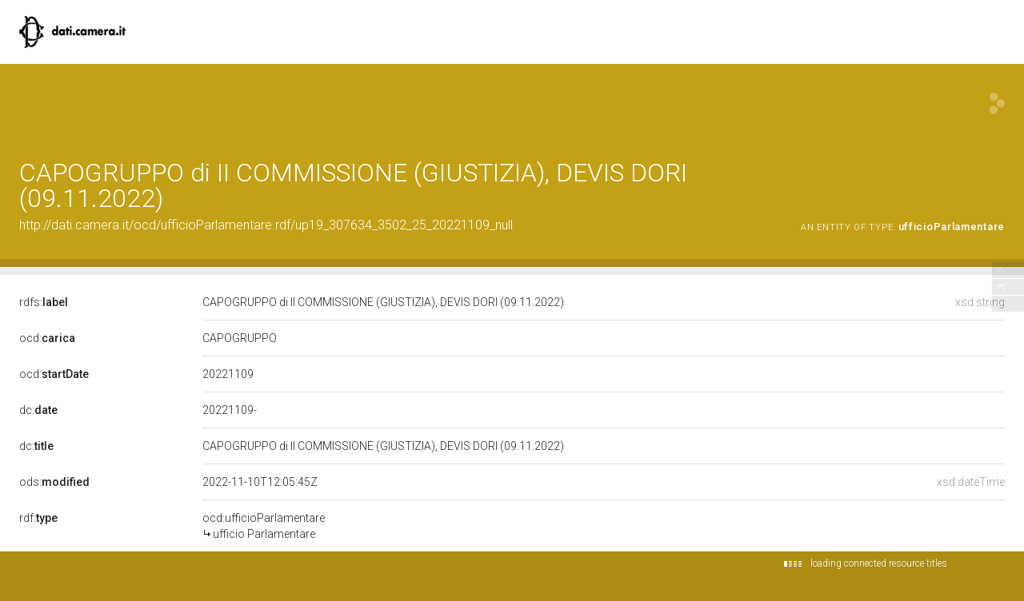

--- FILE ---
content_type: text/html;charset=UTF-8
request_url: https://dati.camera.it/ocd/ufficioParlamentare.rdf/up19_307634_3502_25_20221109_null
body_size: 41954
content:
<html version="XHTML+RDFa 1.1" xmlns:xsi="http://www.w3.org/2001/XMLSchema-instance" xsi:schemaLocation="http://www.w3.org/1999/xhtml http://www.w3.org/MarkUp/SCHEMA/xhtml-rdfa-2.xsd" xmlns:rdf="http://www.w3.org/1999/02/22-rdf-syntax-ns#" xmlns:rdfs="http://www.w3.org/2000/01/rdf-schema#" xmlns:xsd="http://www.w3.org/2001/XMLSchema#" xmlns:cc="http://creativecommons.org/ns#" xmlns:dc="http://purl.org/dc/elements/1.1/" xmlns:foaf="http://xmlns.com/foaf/0.1/">
<head data-color="#c3a116-#ac8c13" profile="http://www.w3.org/1999/xhtml/vocab">
<title>CAPOGRUPPO di II COMMISSIONE (GIUSTIZIA), DEVIS DORI (09.11.2022) &mdash; LodView</title>
				
<link href="https://dati.camera.it/ocd/staticResources/style.css" rel="stylesheet" type="text/css" />
<script>
	document.write('<style type="text/css">');
	document.write('.c2{visibility:hidden}');
	document.write('</style>');
</script>
<meta http-equiv="x-ua-compatible" content="IE=Edge"/>
<script src="https://dati.camera.it/ocd/staticResources/vendor/jquery.min.js"></script>
<meta property="og:title" content="CAPOGRUPPO di II COMMISSIONE (GIUSTIZIA), DEVIS DORI (09.11.2022) &mdash; LodView, giving data a new shape">
<meta property="og:image" content="https://dati.camera.it/ocd/staticResources/img/lodview_sharer.png">
<link rel="image_src" href="https://dati.camera.it/ocd/staticResources/img/lodview_sharer.png">
<meta name="twitter:title" content="CAPOGRUPPO di II COMMISSIONE (GIUSTIZIA), DEVIS DORI (09.11.2022) &mdash; LodView, giving data a new shape">
<meta name="twitter:description" content="LodView is a powerful RDF viewer, IRI dereferencer and opensource SPARQL navigator">
<link rel="icon" type="image/png" href="https://dati.camera.it/ocd/staticResources/img/favicon.png">
<link href='//fonts.googleapis.com/css?family=Roboto:100,300,500&subset=latin-ext,latin,greek-ext,greek,cyrillic-ext,vietnamese,cyrillic' rel='stylesheet' type='text/css'>
<!-- managing maps  -->
<link rel="stylesheet" href="https://dati.camera.it/ocd/staticResources/vendor/leaflet/leaflet.css" />
<script src="https://dati.camera.it/ocd/staticResources/vendor/leaflet/leaflet.js"></script>
<link rel="canonical" href="http://dati.camera.it/ocd/ufficioParlamentare.rdf/up19_307634_3502_25_20221109_null" >
<script src="https://dati.camera.it/ocd/staticResources/vendor/masonry.pkgd.min.js"></script>
<script src="https://dati.camera.it/ocd/staticResources/vendor/modernizr-custom.min.js"></script>


<style type="text/css">
hgroup, #linking a span,#audio .audio{
	background-color: #c3a116

}
header div#abstract, #loadPanel, div#lodCloud .connected div#counterBlock.content
	{
	background-color: #ac8c13

}
#errorPage div#bnodes {
	color: #ac8c13

}
div#loadPanel span.ok img {
	background-color: #c3a116
}
</style>
<script>
	var isRetina = window.devicePixelRatio > 1;
	var isChrome = /chrom(e|ium)/.test(navigator.userAgent.toLowerCase())
</script>





	
</head><body id="top">
	<article>
		<div id="logoBanner"> 
			<div id="logo">
				<!-- placeholder for logo -->
			</div>
		</div>
		<header>
			<hgroup>
				<h1><span>CAPOGRUPPO di II COMMISSIONE (GIUSTIZIA), DEVIS DORI (09.11.2022)</span></h1>
				<h2>
					<a class="iri" href="http://dati.camera.it/ocd/ufficioParlamentare.rdf/up19_307634_3502_25_20221109_null">http://dati.camera.it/ocd/ufficioParlamentare.rdf/up19_307634_3502_25_20221109_null</a> <span class="istance"> 
							<a title="&lt;http://dati.camera.it/ocd/ufficioParlamentare&gt;" href="https://dati.camera.it/ocd/ufficioParlamentare" > 
									
					<span class="istanceOf">an entity of type:</span> <span>ufficioParlamentare</span>
					
					
					</a>
					
					</span>
					<div id="seeOnLodlive" class="sp">
						<a title="view resource on lodlive" target="_blank" href="/lodlive?http://dati.camera.it/ocd/ufficioParlamentare.rdf/up19_307634_3502_25_20221109_null"></a>
					</div>
				</h2>
			</hgroup> 
			
				
				
					<div id="abstract" class="empty"></div>
				
			
		</header>

		
			
			
				<aside class="empty"></aside>
			
		
		
		<div id="directs">
			
			
			
			
			

			
			
	
		<label class="c1"><a data-label="label" data-comment="A human-readable name for the subject." href="http://www.w3.org/2000/01/rdf-schema#label">
					
					rdfs:<span>label</span>
					
				</a></label>
		
		
		
			
				
					
					
				
			
		
		<div class="c2 value ">
			
			
				
					
					
						<div class="toMultiLine ">
							<div class="fixed">
								
									<span class="dType">xsd:string</span>
								
								CAPOGRUPPO di II COMMISSIONE (GIUSTIZIA), DEVIS DORI (09.11.2022)&#160;
							</div>
						</div>
					
				

			
		</div>
	

	
		<label class="c1"><a data-label="" data-comment="" href="https://dati.camera.it/ocd/carica">
					
					ocd:<span>carica</span>
					
				</a></label>
		
		
		
			
				
					
					
				
			
		
		<div class="c2 value ">
			
			
				
					
					
						<div class="toMultiLine ">
							<div class="fixed">
								
								CAPOGRUPPO&#160;
							</div>
						</div>
					
				

			
		</div>
	

	
		<label class="c1"><a data-label="" data-comment="" href="https://dati.camera.it/ocd/startDate">
					
					ocd:<span>startDate</span>
					
				</a></label>
		
		
		
			
				
			
		
		<div class="c2 value multiInLineBlock">
			
			
				
					
						<span class="multiInLine"> 
								
							 20221109&#160;
						</span>
					
					
				

			
		</div>
	

	
		<label class="c1"><a data-label="Date" data-comment="A point or period of time associated with an event in the lifecycle of the resource." href="http://purl.org/dc/elements/1.1/date">
					
					dc:<span>date</span>
					
				</a></label>
		
		
		
			
				
					
					
				
			
		
		<div class="c2 value ">
			
			
				
					
					
						<div class="toMultiLine ">
							<div class="fixed">
								
								20221109-&#160;
							</div>
						</div>
					
				

			
		</div>
	

	
		<label class="c1"><a data-label="Title" data-comment="A name given to the resource." href="http://purl.org/dc/elements/1.1/title">
					
					dc:<span>title</span>
					
				</a></label>
		
		
		
			
				
					
					
				
			
		
		<div class="c2 value ">
			
			
				
					
					
						<div class="toMultiLine ">
							<div class="fixed">
								
								CAPOGRUPPO di II COMMISSIONE (GIUSTIZIA), DEVIS DORI (09.11.2022)&#160;
							</div>
						</div>
					
				

			
		</div>
	

	
		<label class="c1"><a data-label="" data-comment="" href="http://lod.xdams.org/ontologies/ods/modified">
					
					ods:<span>modified</span>
					
				</a></label>
		
		
		
			
				
					
					
				
			
		
		<div class="c2 value ">
			
			
				
					
					
						<div class="toMultiLine ">
							<div class="fixed">
								
									<span class="dType">xsd:dateTime</span>
								
								2022-11-10T12:05:45Z&#160;
							</div>
						</div>
					
				

			
		</div>
	

			
			
			
	<label class="c1"><a data-label="type"  data-comment="The subject is an instance of a class." href="http://www.w3.org/1999/02/22-rdf-syntax-ns#type">
				
				rdf:<span>type</span>
				
			</a></label>
	<div class="c2 value">
		
			<div class="toOneLine">
				<a title="&lt;http://dati.camera.it/ocd/ufficioParlamentare&gt;" class=" isLocal" href="https://dati.camera.it/ocd/ufficioParlamentare" > 
						
						ocd:ufficioParlamentare
					
				</a>
			</div>
		
	</div>

	<label class="c1"><a data-label=""  data-comment="" href="https://dati.camera.it/ocd/rif_deputato">
				
				ocd:<span>rif_deputato</span>
				
			</a></label>
	<div class="c2 value">
		
			<div class="toOneLine">
				<a title="&lt;http://dati.camera.it/ocd/deputato.rdf/d307634_19&gt;" class=" isLocal" href="https://dati.camera.it/ocd/deputato.rdf/d307634_19" > 
						&lt;http://dati.camera.it/ocd/deputato.rdf/d307634_19&gt;
						
					
				</a>
			</div>
		
	</div>

	<label class="c1"><a data-label=""  data-comment="" href="https://dati.camera.it/ocd/rif_leg">
				
				ocd:<span>rif_leg</span>
				
			</a></label>
	<div class="c2 value">
		
			<div class="toOneLine">
				<a title="&lt;http://dati.camera.it/ocd/legislatura.rdf/repubblica_19&gt;" class=" isLocal" href="https://dati.camera.it/ocd/legislatura.rdf/repubblica_19" > 
						&lt;http://dati.camera.it/ocd/legislatura.rdf/repubblica_19&gt;
						
					
				</a>
			</div>
		
	</div>

	<label class="c1"><a data-label=""  data-comment="" href="https://dati.camera.it/ocd/rif_organo">
				
				ocd:<span>rif_organo</span>
				
			</a></label>
	<div class="c2 value">
		
			<div class="toOneLine">
				<a title="&lt;http://dati.camera.it/ocd/organo.rdf/o19_3502&gt;" class=" isLocal" href="https://dati.camera.it/ocd/organo.rdf/o19_3502" > 
						&lt;http://dati.camera.it/ocd/organo.rdf/o19_3502&gt;
						
					
				</a>
			</div>
		
	</div>

			
			
			

		</div>
		
			
			
				<div id="bnodes" class="empty"></div>
			
		
		
		
		<div id="inverses" class="empty"></div>
		<div id="lodCloud">
			<h3>
				data from the linked data cloud
			</h3>
			<div class="masonry"></div>
		</div>
	<!-- a custom space located before the footer -->
<div id="customFooter">
	<div class="c1">
		<h3>DATA</h3>
	</div>
	<div class="c2">
		<menu>
			
		</menu>
	</div>
	<div id="credits">
		<div>
			
		</div>
	</div>
</div>
	</article>
	<footer>
	<div id="download">
		<a href="http://lodview.it" id="linkBack"></a>
		<a href="https://github.com/dvcama/LodView" id="linkGit" target="_blank" title="based on LodView v1.2.1-SNAPSHOT">download lodview to publish your data</a>
	</div>
	<div id="endpoint">
		<ul>
			
				
				
					<li>data from: <a href="http://dati.camera.it/sparql/">http://dati.camera.it/sparql/</a></li>
				
			
			<li><a target="_blank" href="/lodlive?http://dati.camera.it/ocd/ufficioParlamentare.rdf/up19_307634_3502_25_20221109_null">view on LodLive</a></li>
			
				<li class="viewas"><span>view as: </span> 
					
					
						<a href="?output=application%2Frdf%2Bxml">xml</a>, 
					
						<a href="?output=text%2Fplain">ntriples</a>, 
					
						<a href="?output=text%2Fturtle">turtle</a>, 
					
						<a href="?output=application%2Fld%2Bjson">ld+json</a>
					
				</li>
			
		</ul>
	</div>
</footer>


	
<script>
	var col1 = 0;
	var col3 = 0;
	var paginator = {
		"to top" : $('body'),
		"direct relations" : null,
		"blank nodes" : null,
		"inverse relations" : null,
		"data from the linked data cloud" : null
	};

	$('#logo').click(function() {
		document.location = '/';
	});

	var callingPage = null;
	var callingPageTitles = null;
	$(function() {

		/* error images */
		lodview.setErrorImage($('#widgets').find('img'));

		/* improving interface */
		lodview.setColumnsSize();
		lodview.betterHeader();
		$(window).on('resize', function() {
			lodview.betterHeader();
			var img = $('body').find('img.hover');
			if (img.length > 0)
				lodview.zoomHelper(img);
			var map = $('body').find('#maphover');
			if (map.length > 0)
				lodview.zoomHelper($('body').find('.maphover'), map, true);
		});
		lodview.betterTypes();
		
		
		lodview.imagesInWidget();
		lodview.mapInWidget();
		$(document).keyup(function(e) {
			if (e.keyCode === 27) {
				//close fullscreen images and maps
				lodview.closeFull();
			}
		});
		/* adding info tooltips */
		lodview.infoTooltip('init');

		/* footer functions */
		lodview.footer();

		/* managing languages */
		lodview.multiLabels();

		/* recovering connected titles from relations */
		lodview.connectedResourceTitles();

		/* navigation tool */
		lodview.rNavigator();

		/* grabbing informations from the LOD cloud */
		lodview.grabData();

		$(window).on('load', function() {
			/* removing lodCloud block if empty */
			if ($('.linkingElement').length > 0) {
				paginator["data from the linked data cloud"] = $('#lodCloud');
			}
			if ($('#directs').children(":first").length == 0) {
				$('#directs').addClass("empty");
			} else {
				paginator["direct relations"] = $('#directs');
			}
			if ($('#bnodes').not('.empty').length > 0) {
				paginator["blank nodes"] = $('#bnodes');
			}
			lodview.imagesInWidget(true);
		});
	});

	var lodview = {
		zoomHelper : function(img, obj, alignLeft,ow,oh) {
			var l = this;
			if (alignLeft) {
				var ww = window.innerWidth;
				var wh = window.innerHeight;
				if (obj) {
					obj.css({
						width : ww - 70,
						height : wh
					});
				}
				img.css({
					width : ww - 70,
					height : wh,
					opacity : 0,
					left : 0,
					top : 0
				});
			} else {
				var ww = window.innerWidth - 100;
				var wh = window.innerHeight - 100;

				var w = ww;
				var h = wh;

				try { 
					w = ow?ow:img.naturalWidth();
					h = oh?oh:img.naturalHeight();
				} catch (e) {
				}
				if (!w) {
					w = ww;
				}
				if (!h) {
					h = wh;
				}
				// image bigger than the window
				if (w > ww) {
					h = ww * h / w;
					w = ww;
				}
				if (h > wh) {
					w = wh * w / h;
					h = wh;
				}
				if (obj) {
					obj.css({
						width : w,
						height : h
					});
				}
				img.css({
					width : w,
					height : h,
					opacity : 0,
					left : '50%',
					top : '50%',
					marginLeft : -(w / 2),
					marginTop : -(h / 2)
				});
			}
			img.fadeTo(300, 1);
		},
		betterTypes:function(){
			$('.dType').each(function() {
				var w = $(this).width();
				$(this).closest('div.c2').css({
					paddingRight : w + 7
				})
			});
		},
		drawMap : function drawMap(id, lat, lon, testoPopup, fullVersion) {
			var map = null;
			if (fullVersion) {
				var map = L.map(id).setView([ lat, lon ], 8);
				L.marker([ lat, lon ]).addTo(map).bindPopup(testoPopup).openPopup();
			} else {
				map = L.map(id, {
					scrollWheelZoom : false,
					zoomControl : false
				}).setView([ lat, lon ], 3);
				L.marker([ lat, lon ]).addTo(map);
			}
			L.tileLayer('http://{s}.tile.osm.org/{z}/{x}/{y}.png', {
				attribution : '&copy; <a href="http://osm.org/copyright">OpenStreetMap</a> contributors'
			}).addTo(map);
		},
		mapInWidget : function(forceLoad) {
			if ($('map').length > 0) {
				var l = this;
				l.drawMap("resourceMap", '', '');
				var a = $('#resourceMap');
				var w = a.width();
				var h = a.height();
				var tools = $('<div class="imgTools" style="width:' + w + 'px;height:' + h + 'px;"></div>')
				var zoom = $('<span class="zoom sp" style="margin-top:' + (h / 2 - 15) + 'px;margin-left:' + (w / 2 - 15) + 'px;"></span>');
				tools.append(zoom);
				zoom.click(function() {
					l.fullMap('', '', 'CAPOGRUPPO di II COMMISSIONE (GIUSTIZIA), DEVIS DORI (09.11.2022)');
				});
				a.prepend(tools);
				a.hover(function() {
					$(this).find('.imgTools').stop().fadeIn('fast');
				}, function() {
					$(this).find('.imgTools').stop().fadeOut('fast');
				});
			}
		},
		imagesInWidget : function(forceLoad) {
			var l = this;
			if (forceLoad) {
				$('#widgets>div#images>a>img').load();
			} else {
				$('#widgets>div#images>a>img').load(function() {
					var w = $(this).width();
					var h = $(this).height();
					$(this).parent().animate({
						minWidth : w
					}, 'slow', 'swing');
					var a = $(this).parent();
					var anchor = a.attr("href");
					if (anchor) {
						var tools = $('<div class="imgTools" style="width:' + w + 'px;height:' + h + 'px;"></div>')
						var zoom = $('<span class="zoom sp" style="margin-left:' + (w / 2 - 15) + 'px;"></span>');
						var open = $('<span class="open sp" style="margin-top:' + (h / 2 - 15 - 19) + 'px;margin-left:' + (w / 2 - 7) + 'px;"></span>');
						tools.append(open);
						tools.append(zoom);
						open.click(function() {
							window.open($(this).parent().attr("data-href"));
						});
						zoom.click(function() {
						var aImg = $(this).parent().parent().find('img');
						l.fullImg(aImg.clone(true),aImg.naturalWidth(),aImg.naturalHeight());
						});
						tools.attr("data-href", anchor);
						a.removeAttr("href");
						a.css({
							'cursor' : 'default'
						});
						a.prepend(tools);
						a.hover(function() {
							$(this).find('.imgTools').stop().fadeIn('fast');
						}, function() {
							$(this).find('.imgTools').stop().fadeOut('fast');
						});
					}
				});
			}
		},
		closeFull : function() {
			$('body').find('div.hover').fadeOut(350, function() {
				$(this).remove()
			});
			$('body').find('#maphover').fadeOut(200, function() {
				$(this).remove()
			});
			$('body').find('img.hover').fadeOut(200, function() {
				$(this).remove()
			})
		},
		fullMap : function(lat, lon, testoPopup) {
			var l = this;
			$('body').find('.hover').remove();
			var layer = $('<div id="hover" class="hover"></div>');
			var map = $('<div class="hover maphover"><div  id="maphover"></div><div class="closemapzoom sp"></div></div>');
			layer.click(function() {
				l.closeFull();
			});
			map.find('.closemapzoom').click(function() {
				l.closeFull();
			});
			$('body').append(layer);
			$('body').append(map);
			l.zoomHelper(map, $('#maphover'), true);
			layer.fadeIn(300, function() {
				l.drawMap("maphover", lat, lon, testoPopup, true);
			});
		},
		fullImg : function(img,w,h) {
			var l = this;
			img.addClass('hover');
			$('body').find('.hover').remove();
			var layer = $('<div id="hover" class="hover"></div>');
			layer.click(function() {
				l.closeFull();
			});
			img.click(function() {
				l.closeFull();
			});
			$('body').append(layer);
			layer.fadeIn(300, function() {
				$('body').append(img);
				img.show();
				img.fadeTo(0, 0);
				l.zoomHelper(img,null,null,w,h);
			});
		},
		betterHeader : function() {
			var IRI = $('h2>.iri');
			var istance = $('h2>.istance');
			var istsize = 0;
			istance.find('a').each(function() {
				istsize += $(this).width();
			});
			if (window.innerWidth - IRI.width() - istsize < 250) {
				istance.css({
					"float" : "none",
					"text-align" : "left",
					"display" : "block"
				});
			} else {
				istance.css({
					"float" : "right",
					"text-align" : "right",
					"display" : "inline-block"
				});
			}
		},
		connectedResourceTitles : function() {
			var l = this;
			l.lMessage("loading inverse relations", 'open');
			var abouts = [];
			$('a.isLocal').each(function() {
				var a = $(this).attr('title').replace(/[><]/g, '');
				if ($.inArray(a, abouts) == -1) {
					abouts.push(a);
				}
			});
			if (abouts.length > 0) {
				$('#lconnected').fadeIn('fast');
				l.doConnectedResourceTitles(abouts, function() {
					l.getInverses()
				});
			} else {
				l.getInverses();
			}
		},
		doConnectedResourceTitles : function(abouts, onComplete) {
			return $.ajax({
				url : "https://dati.camera.it/ocd/linkedResourceTitles",
				data : {
					"abouts" : abouts,
					"IRI" : "http://dati.camera.it/ocd/ufficioParlamentare.rdf/up19_307634_3502_25_20221109_null",
					"sparql" : "http://dati.camera.it/sparql/",
					"prefix" : "http://dati.camera.it/ocd/"
				},
				method : 'POST',
				beforeSend : function() {

				},
				success : function(data) {
					data = $(data);
					data.find('resource').each(function() {
						var IRI = $(this).attr("about");
						var title = $(this).find("title").text();
						$('a.isLocal[title="<' + IRI + '>"]').each(function() {
							if ($(this).find('tt').length == 0) {
								$(this).append("<br><span class='derivedTitle'><tt class=\"sp\"></tt>" + title + "</span>");
							}
						})
					});
				},
				error : function(e) {
					/* TODO: manage errors */
				},
				complete : function() {
					/* inverse relations */
					if (onComplete) {
						onComplete();
					}
				}
			});
		},
		multiLabels : function() {
			var l = this;
			var cLocale = 'en';
			$('.value').each(function() {
				var cnt = $(this);
				var multipleLang = false;
				var plang = "";
				$('.lang', cnt).each(function() {
					var lang = $(this).attr("data-lang");
					if (lang != plang && plang != '') {
						multipleLang = true;
					}
					plang = lang;
				});
				if (multipleLang) {
					$('.lang', cnt).each(function() {
						var lang = $(this).attr("data-lang");
						if ($.trim(lang) && cnt.find("span.clang." + lang).length == 0) {
							var clang = $("<span class=\"clang " + lang + "\">" + lang + "</span>");
							clang.click(function() {
								var lang = $(this).text();
								$(this).parent().children('div').hide();
								$(this).parent().children('div.lang.' + lang).show();
								$(this).parent().children('span.clang').removeClass('sel');
								$(this).addClass('sel');
							});
							cnt.find("div:first").before(clang);
						}
					});
					cnt.find('.clang').sort(function(a, b) {
						var contentA = $(a).text();
						var contentB = $(b).text();
						return (contentA < contentB) ? -1 : (contentA > contentB) ? 1 : 0;
					}).prependTo(cnt);

					var btt = cnt.children('span.clang.' + cLocale);
					if (btt.length == 0) {
						btt = cnt.children('span.clang.en'); // fallback to
						// english
					}
					if (btt.length == 0) {
						btt = cnt.children('span.clang:first');
					}
					btt.click();
				} else {
					$('.lang', cnt).each(function() {
						var lang = $(this).attr("data-lang");
						if ($.trim(lang)) {
							var a = $(this);
							if (a.find("div.fixed").length > 0) {
								a = a.find(".fixed");
							}
							a.append("<span class=\"elang\">@" + lang + "</span>");
						}
						$(this).removeClass('lang');
					});
				}
			});
		},
		infoTooltip : function(act, obj) {
			var l = this;
			if (act === 'init') {
				$('[data-label]').each(function() {
					if ($(this).attr('data-label')) {
						var iph = $('<span class="iph"></span>');
						$(this).before(iph);
						$(this).parent().hover(function() {
							l.infoTooltip('showInfoPoint', $(this));
						}, function() {
							l.infoTooltip('remove', $(this));
						});
						/*
						 * $(this).parent().on('mousemove', function() {
						 * l.infoTooltip('checkInfoPoint', $(this)); });
						 */
					}
				});
			} else if (act === 'checkInfoPoint') {
				if (obj.find('i').length == 0) {
					var i = $('<span class="i"><span class="sp"></span></span>');
					obj.prepend(i);
					i.hover(function() {
						l.infoTooltip('show', obj);
					}, function() {
						l.infoTooltip('remove', obj);
					});
				}
			} else if (act === 'showInfoPoint') {
				var i = $('<span class="i"><span class="sp"></span></span>');
				obj.prepend(i);
				i.show();
				i.hover(function() {
					l.infoTooltip('show', obj);
				}, function() {
					l.infoTooltip('remove', obj);
				});
			} else if (act === 'show') {
				var data = obj.children('[data-label]');
				var t = $('<div class="tooltip" style="display:block;visibility:hidden"><strong>' + data.attr("data-label") + '</strong>' + (data.attr("data-comment") ? '<br />' + data.attr("data-comment") : '') + '</div>');
				obj.prepend(t);
				var th = obj.position().top - $(window).scrollTop() + t.height();
				var wh = window.innerHeight - 50;
				if (th > wh) {
					t.css({
						marginTop : '-' + (t.height() + 23) + 'px'
					});
				}
				t.css({
					display : 'none',
					visibility : 'visible'
				});

				t.show();
			} else if (act === 'remove') {
				var p = obj.parent();
				p.find('.tooltip').fadeOut('fast', function() {
					$(this).remove();
				});
				p.find('.i').fadeOut('fast', function() {
					$(this).remove();
				});
			}
		},
		getInverses : function() {
			var l = this;
			l.lMessage("loading connected resource titles");
			var invCont = $('#inverses');
			var iri = "http://dati.camera.it/ocd/ufficioParlamentare.rdf/up19_307634_3502_25_20221109_null";
			if (iri) {
				$('#linverse').delay(100).fadeIn('fast');
				$.ajax({
					url : "https://dati.camera.it/ocd/linkedResourceInverses",
					method : 'POST',
					data : {
						"IRI" : iri,
						"sparql" : "http://dati.camera.it/sparql/",
						"prefix" : "http://dati.camera.it/ocd/"
					},
					beforeSend : function() {

					},
					success : function(data) {
						data = $(data);

						if (data.find('resource').length > 0) {
							invCont.removeClass("empty");
							invCont.append($("<h3>inverse relations</h3>"));
							paginator["inverse relations"] = invCont;
						}
						data.find('resource').each(function() {

							var IRI = $(this).attr("nsabout");
							if (IRI.indexOf("null:") == 0) {
								IRI = '&lt;' + $(this).attr("about").replace(/(http:\/\/.+[/#])([^/#]+)$/, '$1<span>$2') + "</span>&gt;";
							} else {
								IRI = IRI.replace(/:/, ':<span>') + '</span>';
							}
							var count = $(this).find("count").text();
							var msg = "is {0} of";
							// TODO: add link!
							msg = msg.replace(/\{0\}/, "<a data-comment=\"" + $(this).attr("propertycomment") + "\"  data-label=\"" + $(this).attr("propertylabel") + "\" title=\"&lt;" + $(this).attr("about") + "&gt;\">" + IRI);

							var el = $("<label class=\"c1\" title=\"" + $(this).attr("about") + "\">" + msg + "</label>");
							var anchor = $("<a href=\"#openIt\" data-property=\"" + $(this).attr("about") + "\">" + count + " " + (count == 1 ? "resource" : "resources") + "</a>");
							anchor.click(function() {
								if (anchor.parent().hasClass('isOpened')) {
									anchor.parent().find('.toOneLine,.prevArrow,.nextArrow,.lloadingb').remove();
									anchor.parent().removeClass('isOpened');
									anchor.parent().removeClass('opened');
								} else {
									var property = $(this).attr('data-property');
									var contInverse = $(this).parent();
									anchor.parent().addClass("isOpened");
									var start = 0;
									$.ajax({
										url : "https://dati.camera.it/ocd/linkedResourceInverses",
										method : 'POST',
										data : {
											"start" : start,
											"IRI" : "http://dati.camera.it/ocd/ufficioParlamentare.rdf/up19_307634_3502_25_20221109_null",
											"property" : property,
											"sparql" : "http://dati.camera.it/sparql/",
											"prefix" : "http://dati.camera.it/ocd/"
										},
										beforeSend : function() {
											anchor.parent().find('.toOneLine,.prevArrow,.nextArrow,.lloadingb').remove();
											anchor.after("<span class=\"lloadingb\"></span>");
										},
										success : function(data) {
											data = $(data);
											var abouts = [];
											data.find('resource').each(function() {
												var IRI = $(this).attr("nsabout");
												if (IRI.indexOf("null:") == 0) {
													IRI = '&lt;' + $(this).attr("about") + "&gt;";
												}
												if (IRI.indexOf(":") == -1) {
													IRI = "_:" + $(this).attr("about");
												}
												var title = $(this).find("title").text();
												var url = $(this).attr("propertyurl")
												contInverse.append($("<div class='toOneLine' style='display:none'> <a title=\"&lt;" + $(this).attr("about") + "&gt;\" href=\"" + url + "\" class=\"isLocal\">" + IRI + "</a></div>"));
												abouts.push($(this).attr("about"));
											});
											$('.toOneLine', contInverse).show();
											if (count > 10) {
												anchor.parent().addClass("opened");
											}
											if (abouts.length > 0) {
												l.doConnectedResourceTitles(abouts, function() {
													anchor.parent().find('.lloadingb').hide();
												});
											} else {
												anchor.parent().find('.lloadingb').hide();
											}
										},
										complete : function() {
											if (count > 10) {
												var prev = $('<a href="#prev" class="prevArrow sp"></a>');
												var next = $('<a href="#next" class="nextArrow sp"></a>');
												prev.css({
													'opacity' : '0.3',
													'cursor' : 'default'
												});
												next.click(function() {
													return l.paginating('next', $(this), start, property, count);
												});
												anchor.after(next);
												anchor.after(prev);
											}

										},
										error : function() {
											contInverse.append($("<div class='toOneLine' >sorry, an error occurred</div>"));
										}

									});
								}
								return false;
							});
							invCont.append(el);
							var value = $("<div class=\"c2 value\"></div>");
							value.append(anchor);
							invCont.append(value);
							if ("open" == "close") {
								anchor.click();
							}
						});
						l.setColumnsSize(true);
						$('#linverse').append('<span class="ok"><img src="https://dati.camera.it/ocd/staticResources/img/checked' + (isRetina ? '@2x' : '') + '.png" ></span>').find('img').fadeIn('fast');
					},
					error : function(e) {
						$('#linverse').append('<span class="error"></span>');
					},
					complete : function() {
						l.lMessage(null, 'close');
					}
				});
			}

		},
		paginating : function(direction, anchor, start, property, count) {
			
			var l = this;
			if (direction == 'next') {
				start = start + 10;
			} else if (start > 0) {
				start = start - 10;
			}
			var contInverse = anchor.parent();
			if (callingPage) {
				callingPage.abort();
			}
			if (callingPageTitles) {
				callingPageTitles.abort();
			}
			callingPage = $.ajax({
				url : "https://dati.camera.it/ocd/linkedResourceInverses",
				method : 'POST',
				data : {
					"start" : start,
					"IRI" : "http://dati.camera.it/ocd/ufficioParlamentare.rdf/up19_307634_3502_25_20221109_null",
					"property" : property,
					"sparql" : "http://dati.camera.it/sparql/",
					"prefix" : "http://dati.camera.it/ocd/"
				},
				beforeSend : function() {
					contInverse.find('.toOneLine').addClass('toRemove').css({
						'opacity' : 0.2
					});
					contInverse.find('.prevArrow,.nextArrow').remove();
					contInverse.find('.lloadingb').show();
					var prev = $('<a href="#prev" class="prevArrow sp"></a>');
					var next = $('<a href="#next" class="nextArrow sp"></a>');
					if (start + 10 > count) {
						next.css({
							'opacity' : '0.3',
							'cursor' : 'default'
						});
					} else {
						next.click(function() {
							return l.paginating('next', $(this), start, property, count);
						});
					}
					if (start > 0) {
						prev.click(function() {
							return l.paginating('prev', $(this), start, property, count);
						});
					} else {
						prev.css({
							'opacity' : '0.3',
							'cursor' : 'default'
						});
					}
					contInverse.find('a:first').after(next);
					contInverse.find('a:first').after(prev);
				},
				success : function(data) {
					data = $(data);
					var abouts = [];
					data.find('resource').each(function() {
						var IRI = $(this).attr("nsabout");
						if (IRI.indexOf("null:") == 0) {
							IRI = '&lt;' + $(this).attr("about") + "&gt;";
						}
						if (IRI.indexOf(":") == -1) {
							IRI = "_:" + $(this).attr("about");
						}
						var title = $(this).find("title").text();
						var url = $(this).attr("propertyurl")
						contInverse.append($("<div class='toOneLine' style='display:none'> <a title=\"&lt;" + $(this).attr("about") + "&gt;\" href=\"" + url + "\" class=\"isLocal\">" + IRI + "</a></div>"));
						abouts.push($(this).attr("about"));
					});

					if (abouts.length > 0) {
						callingPageTitles = l.doConnectedResourceTitles(abouts, function() {
							contInverse.find('.toOneLine.toRemove').remove();
							$('.toOneLine', contInverse).show();
							contInverse.find('.lloadingb').hide();
						});
					} else {
						contInverse.find('.toOneLine.toRemove').remove();
						$('.toOneLine', contInverse).show();
						contInverse.find('.lloadingb').hide();
					}
					anchor.unbind('click');
				},
				complete : function() {
				},
				error : function() {
					contInverse.find('.toOneLine').remove();
					contInverse.append($("<div class='toOneLine' >sorry, an error occurred</div>"));
				}
			});
			return false;
		},
		grabData : function() {
			var l = this;
			var linkingList = [];
			var counter = 0;
			var errors = 0;
			var map = $('map:first');
			$('.linkingElement').each(function() {
				var link = $.trim($(this).attr("href"));
				linkingList.push(link);
			});

			/* lod cloud */
			if (linkingList.length == 0) {
				$('#lodCloud').empty();
				$('#lodCloud').addClass("empty");
				$('#linking').hide();
			} else {
				$('#linking').fadeIn('fast');
				var container = $('#lodCloud').children("div");
				var dest = $('<div class="connected"><span class="lloading"></span></div>');
				var content = $("<div class=\"content\" id='counterBlock'></div>");

				content.append("<p id='grabDataTotal'>Resource connected \u003Cstrong\u003E0\u003C\/strong\u003E</p>")
				content.append("<p id='grabDataTotalErrors'>Resource not online \u003Cstrong\u003E0\u003C\/strong\u003E</p>")
				content.append("<p id='grabDataTotalLoaded'>Resource loaded \u003Cstrong\u003E0\u003C\/strong\u003E</p>")

				dest.append(content);
				container.append(dest);

				// initialize
				container.masonry({
					itemSelector : '.connected'
				});

				l.updateCounter(linkingList.length, counter, errors);
				l.grabSingleResource(linkingList, counter, errors, map);
			}
		},
		grabSingleResource : function(linkingList, counter, errors, map) {
			var l = this;
			if (counter < linkingList.length) {
				var linking = $('#lodCloud').children("div");
				$.ajax({
					url : "https://dati.camera.it/ocd/linkedResource",
					method : 'POST',
					timeout : 10000, // 5 sec.
					data : {
						"IRI" : linkingList[counter]
					},
					beforeSend : function() {
						// console.debug(counter + " -- " + linkingList[counter])
					},
					success : function(data) {
						data = $(data);
						var dest = $('<div class="connected"></div>');
						data.find('img:first').each(function() {
							dest.append("<span class=\"imgCnt sp\"><img class=\"main\" src=\"" + $(this).attr("src") + "\"></span>");
						});
						var title = (data.find('title').text() != 'null' ? data.find('title').text() : "");

						if (data.find('img:first').length == 0 && data.find('longitude').text().replace(/null/, '') && data.find('latitude').text().replace(/null/, '')) {
							var id = new Date().getMilliseconds();
							var map = $('<map  id="inlodMap' + id + '" class="inLodMap sp"></map>');
							dest.append(map);
						}

						l.setErrorImage(dest.find('img'));

						var content = $("<div class=\"content\"></div>");
						content.append("<h5>" + title + "</h5>");

						var IRI = data.find('root').attr('about');
						content.append("<a class=\"link\" target=\"_blank\" href=\"" + IRI + "\">" + IRI.replace(/([^a-zA-Z0-9])/g, '$1&#8203;') + "</a>");
						if ($.trim(data.find('description').text())) {
							var descr = data.find('description').text() + " @" + data.find('description').attr("lang");
							descr = descr.replace(/@(null|)$/, '');
							content.append("<div>" + descr + "</div>");
						}
						dest.append(content);

						var tot = data.find('links').attr("tot");
						if (parseInt(tot, 10) > 0) {
							dest.append("<div class=\"more\">" + tot + " " + (tot == 1 ? "connected resource" : "connected resources") + "</div>")
						}
						dest.find('img').on('load', function() {
							linking.masonry();
						}).each(function() {
							if (this.complete) {
								$(this).load();
							}
						});
						counter++;
						if (!data.find('root').attr('error')) {
							linking.masonry().append(dest).masonry('appended', dest);
							if (dest.find('map').length > 0) {
								l.drawMap(dest.find('map').attr("id"), data.find('latitude').text(), data.find('longitude').text(), title);
							}
							data.find('link').each(function() {
								var a = $(this).attr("href");
								if ($.inArray(a, linkingList) == -1 && a != "http://dati.camera.it/ocd/ufficioParlamentare.rdf/up19_307634_3502_25_20221109_null") {
									linkingList.push(a);
								}
							});
						} else {
							errors++;
						}
						linking.masonry();
						l.grabSingleResource(linkingList, counter, errors, map);
						l.updateCounter(linkingList.length, counter, errors);
					},
					error : function(e) {
						l.updateCounter(linkingList.length, (counter + 1), (errors + 1));
						l.grabSingleResource(linkingList, (counter + 1), (errors + 1), map);
					},
					complete : function() {
					}
				});
			} else {
				$('.connected').find('.lloading').fadeOut();
			}
		},
		lMessage : function(msg, action) {
			var l = this;
			var lp = $('#loadPanel');
			if (action) {
				if (action == 'open') {
					if (isChrome) {
						// moving the panel to the center of the page
						lp.addClass("cfix");
					}
					lp.fadeIn('fast');
				} else {
					lp.delay(2000).fadeOut('fast');
				}
			}
			if (msg) {
				lp.queue(function() {
					setTimeout(function() {
						lp.find('.content').remove();
						lp.find('#lmessage').append("<span class=\"content\">" + msg + "</span>");
						lp.dequeue();
					}, action == 'open' ? 0 : 2000);
				});
			}
		},
		slideNext : function(obj) {
			var l = this;
			obj.next().slideDown('fast', function() {
				l.slideNext($(this));
			});
		},
		updateCounter : function(tot, count, errors) {
			var g = $('#lmessage > .content');
			g.children('strong').html(count);
			g.children('span:last').html(tot);
			var b = $('#counterBlock');
			b.find('p#grabDataTotal > strong').html(tot);
			b.find('p#grabDataTotalLoaded > strong').html(count - errors);
			b.find('p#grabDataTotalErrors > strong').html(errors);
		},
		footer : function() {
			$('#endpoint').find('.viewas').find('a').click(function() {
				var loc = document.location.href;
				loc = loc.replace(/#[^#]+/, '');
				if (loc.indexOf("?") != -1) {
					loc += "&output=" + $(this).attr("title");
				} else {
					loc += "?output=" + $(this).attr("title");
				}
				document.location = loc;
			});
		},
		setErrorImage : function(obj) {
			obj.error(function() {
				$(this).attr("title", "image not available, broken URL?\n" + $(this).attr("src"));
				$(this).attr("src", "https://dati.camera.it/ocd/staticResources/img/no_image" + (isRetina ? "@2x" : "") + ".png");
				$(this).addClass("errorImg");
				$(this).unwrap("a");
			});
		},
		rNavigator : function() {
			var l = this;
			$('#navigator').find('.top').hover(function() {
				var e = $(this);
				if (window.scrollY > 0) {
					e.addClass('hover');
					var a = $('<a href="#top"></a>');
					a.click(function() {
						$('body').scrollTo(0, {}, function() {
							a.parent().trigger('mouseleave');
							a.parent().trigger('mouseenter');
						});
						return false;
					});
					e.prepend(a);
					e.prepend("<span>to top</span>");
				}
			}, function() {
				$(this).removeClass('hover');
				$(this).find('span , a').remove();
			});
			$('#navigator').find('.up').hover(function() {
				var y = window.scrollY;
				var prev = null;
				var e = $(this);
				$.each(paginator, function(k, v) {
					if (v && v.position()  && y > v.position().top) {
						prev = {};
						prev[k] = v;
					}
				});
				if (prev) {
					$.each(prev, function(k, v) {
						e.addClass('hover');
						var a = $('<a href="#' + v.attr("id") + '"></a>');
						a.click(function() {
							$('body').scrollTo(v.position().top, {}, function() {
								a.parent().trigger('mouseleave');
								a.parent().trigger('mouseenter');
							});
							return false;
						});
						e.prepend(a);
						e.prepend('<span>' + k + '</span>');
					});
				}
			}, function() {
				$(this).removeClass('hover');
				$(this).find('span , a').remove();
			});
			$('#navigator').find('.down').hover(function() {
				var y = window.scrollY + 1;
				var next = null;
				var e = $(this);
				$.each(paginator, function(k, v) {
					if (!next && v && v.position() && y < v.position().top && y + window.innerHeight < $(document).height()) {
						next = {};
						next[k] = v;
					}
				});
				if (next) {
					$.each(next, function(k, v) {
						e.addClass('hover');
						var a = $('<a href="#' + v.attr("id") + '"></a>');
						a.click(function() {
							$('body').scrollTo(v.position().top, {}, function() {
								a.parent().trigger('mouseleave');
								a.parent().trigger('mouseenter');
							});
							return false;
						});
						e.prepend(a);
						e.prepend('<span>' + k + '</span>');
					});
				}
			}, function() {
				$(this).removeClass('hover');
				$(this).find('span , a').remove();
			});
			$.fn.scrollTo = function(target, options, callback) {
				if (typeof options == 'function' && arguments.length == 2) {
					callback = options;
					options = target;
				}
				var settings = $.extend({
					scrollTarget : target,
					offsetTop : 50,
					duration : 200,
					easing : 'swing'
				}, options);
				return this.each(function() {
					var scrollPane = $(this);
					var scrollTarget = (typeof settings.scrollTarget == "number") ? settings.scrollTarget : $(settings.scrollTarget);
					var scrollY = (typeof scrollTarget == "number") ? scrollTarget : scrollTarget.offset().top + scrollPane.scrollTop() - parseInt(settings.offsetTop);
					scrollPane.animate({
						scrollTop : scrollY
					}, parseInt(settings.duration), settings.easing, function() {
						if (typeof callback == 'function') {
							callback.call(this);
						}
					});
				});
			}
			// adding naturalWidth and naturalHeight to images
			function img(url) {
				var i = new Image;
				i.src = url;
				return i;
			}
			var props = [ 'Width', 'Height' ], prop;
			while (prop = props.pop()) {
				(function(natural, prop) {
					$.fn[natural] = (natural in new Image()) ? function() {
						return this[0][natural];
					} : function() {
						var node = this[0], img, value;

						if (node.tagName.toLowerCase() === 'img') {
							img = new Image();
							img.src = node.src, value = img[prop];
						}
						return value;
					};
				}('natural' + prop, prop.toLowerCase()));
			}
		},
		setColumnsSize : function(secondTrip) {
			$('.c1').each(function() {
				var s = $(this).width();
				if (secondTrip) {
					// occurs after web font rendering
					s = s - 8;
				}
				if (s > col1) {
					col1 = s;
				}
			});
			$('.c2').animate({
				// 24 = main padding
				marginLeft : col1 + 24,
				marginTop : 0
			}, 'slow', 'swing', function() {
				$('.c2').css({
					visibility : 'visible'
				});
			});
			$('.c3').each(function() {
				var s = $(this).width();
				if (s > col3) {
					col3 = s;
				}
			});
			$('.c4').each(function() {
				var h = $(this).prev('.c3').height();
				$(this).animate({
					// 24 = main padding
					marginLeft : col3 + 24,
					marginTop : 0
				}, 'slow');
			});
		}

	};
</script>

	<div id="loadPanel">
		<p id="lmessage">
			<span class="lloading"></span><span class="content">&nbsp;</span>
		</p>
	</div>
	<div id="navigator">
		<div class="up sp"></div>
		<div class="top sp"></div>
		<div class="down sp"></div>
	</div>
</body>
</html>

--- FILE ---
content_type: application/xml;charset=UTF-8
request_url: https://dati.camera.it/ocd/linkedResourceTitles
body_size: 478
content:
<?xml version="1.0" encoding="UTF-8"?>
<root><resource about="http://dati.camera.it/ocd/legislatura.rdf/repubblica_19" nsabout="null:repubblica_19"><title><![CDATA[Legislatura XIX della Repubblica (13.10.2022)]]></title></resource>
<resource about="http://dati.camera.it/ocd/ufficioParlamentare" nsabout="ocd:ufficioParlamentare"><title><![CDATA[ufficio Parlamentare]]></title></resource>
<resource about="http://dati.camera.it/ocd/organo.rdf/o19_3502" nsabout="null:o19_3502"><title><![CDATA[II COMMISSIONE (GIUSTIZIA)]]></title></resource>
<resource about="http://dati.camera.it/ocd/deputato.rdf/d307634_19" nsabout="null:d307634_19"><title><![CDATA[DEVIS DORI, XIX Legislatura della Repubblica]]></title></resource>
</root>